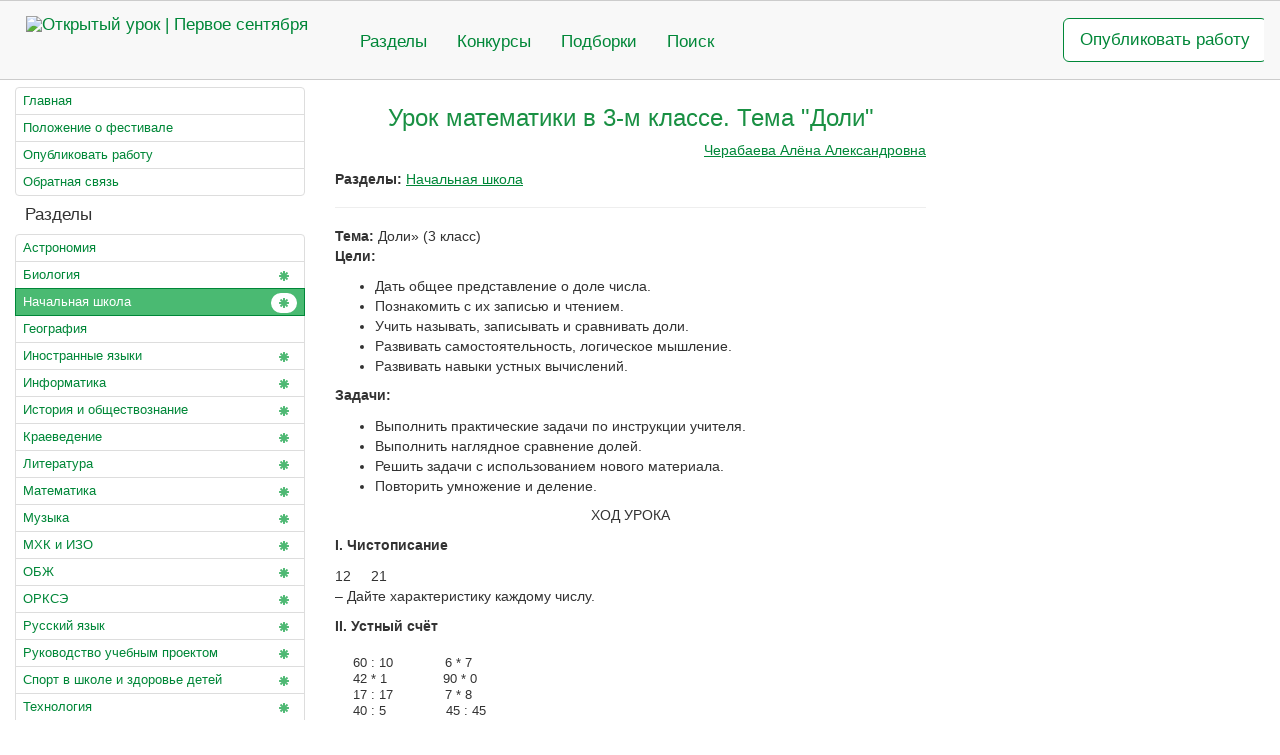

--- FILE ---
content_type: text/html; charset=UTF-8
request_url: https://urok.1sept.ru/articles/532105
body_size: 10885
content:
<!DOCTYPE html>
<html lang="ru">
<head>
      <meta charset="UTF-8">
    <title>Урок математики в 3-м классе. Тема &quot;Доли&quot;</title>

          
<script async src='https://yandex.ru/ads/system/header-bidding.js'></script><!--VK / Finger Print ID--><script async src="https://privacy-cs.mail.ru/static/sync-loader.js"></script><script>function getSyncId(){try{return JSON.parse(localStorage.getItem('rb_sync_id')).fpid||'';}catch(e){return'';}}</script><script>var adUnits=[{code:"adfox_header_top",bids:[],"sizes":[[320,50],[320,56],[320,100],[468,60],],},{code:"adfox_right_top",bids:[{bidder:'myTarget',params:{placementId:1800877,sendTargetRef:true,additional:{fpid:getSyncId()}}},]},{code:"adfox_right_middle",bids:[{bidder:'myTarget',params:{placementId:1438160,sendTargetRef:true,additional:{fpid:getSyncId()}}},]},{code:"left_menu_bottom",bids:[{bidder:'myTarget',params:{placementId:1438284,sendTargetRef:true,additional:{fpid:getSyncId()}}},]},{code:"adfox_article_top",bids:[{bidder:'myTarget',params:{placementId:1438286,sendTargetRef:true,additional:{fpid:getSyncId()}}},]},{code:"adfox_article_bottom",bids:[{bidder:'myTarget',params:{placementId:1445376,sendTargetRef:true,additional:{fpid:getSyncId()}}},]},{code:"adfox_fullscreen",bids:[{bidder:'myTarget',params:{placementId:1445378,sendTargetRef:true,additional:{fpid:getSyncId()}}},]}];window.YaHeaderBiddingSettings={biddersMap:{myTarget:3303557,},adUnits:adUnits,};</script>

<script>window.yaContextCb = window.yaContextCb || []</script>
<script src='https://yandex.ru/ads/system/context.js' async></script>

            <link href="/build/css/bootstrap.css" rel="stylesheet">
      <link href="/components/font-awesome/css/font-awesome.min.css" rel="stylesheet">      <link href="/build/css/article.css" rel="stylesheet">
      <link href="/build/css/style.css" rel="stylesheet">

            <meta name="viewport" content="width=1150">
    

        <link href="/build/css/article-old.css" rel="stylesheet">
      <link href="/build/css/article-slides.css" rel="stylesheet">
  
  
          <link rel="canonical" href="https://urok.1sept.ru/articles/532105">    
    <meta name="description" content="Урок математики в 3-м классе, на котором ученики знакомятся с долей числа на наглядных примерах, сравнивают разные доли между собой, самостоятельно записывают доли чисел дробями. 

">
    <meta name="keywords" content="Первое сентября, Открытый урок, школа, учитель, статья, публикация, Начальная школа">

    <meta http-equiv="X-UA-Compatible" content="IE=Edge,chrome=1">

    
    <meta name="author" content="Черабаева Алёна Александровна,Издательский дом «Первое сентября»">
    <meta name="reply-to" content="urok@1sept.ru">

    <link rel="alternate" type="application/rss+xml" title="Новые публикации" href="https://urok.1sept.ru/articles.rss">

  
            <meta property="og:locale" content="ru_RU"/>
      <meta property="og:site_name" content="Открытый урок"/>
      <meta property="og:type" content="website"/>

              <meta property="og:image" content="https://urok.1sept.ru/img/preview/article-default.png"/>
        <meta property="vk:image" content="https://urok.1sept.ru/img/preview/article-default.png"/>
          

  <base href="/articles/532105/">

  <meta property="og:type" content="article"/>
  <meta property="og:title" content="Урок математики в 3-м классе. Тема &quot;Доли&quot;"/>
  <meta property="og:url" content="https://urok.1sept.ru/articles/532105"/>
  <meta property="og:tag" content="Первое сентября, Открытый урок, школа, учитель, статья, публикация, Начальная школа"/>
  <meta property="og:description" content="Урок математики в 3-м классе, на котором ученики знакомятся с долей числа на наглядных примерах, сравнивают разные доли между собой, самостоятельно записывают доли чисел дробями. 

"/>
  <meta property="og:article:published_time" content="07.05.2009 21:25"/>
      <meta property="og:article:modified_time" content="01.06.2011 13:17"/>
  
      <meta property="og:article:author" content="Черабаева Алёна Александровна"/>
  
    <meta property="yandex_recommendations_title" content="Урок математики в 3-м классе. Тема &quot;Доли&quot;"/>
  <meta property="yandex_recommendations_category" content="Публикация"/>

  <meta property="yandex_recommendations_tag" content="publication"/>
  <meta property="yandex_recommendations_tag" content="article"/>

  <meta property="yandex_recommendations_image" content="/img/template/logo-square-big.png"/>   
    <meta name="copyright" content="© Издательский дом «Первое сентября», 2025">
    <meta name="robots" content="all">

    <link rel="shortcut icon" href="/favicon.ico" sizes="16x16 32x32" type="image/x-icon">
    <link rel="icon" href="/favicon.ico" sizes="16x16 32x32" type="image/vnd.microsoft.icon">
    <link rel="icon" href="/img/icons/icon-16x16.png" sizes="16x16" type="image/png">
    <link rel="icon" href="/img/icons/icon-32x32.png" sizes="32x32" type="image/png">
    <link rel="icon" href="/img/icons/icon-48x48.png" sizes="48x48" type="image/png">
    <link rel="icon" href="/img/icons/icon-120x120.png" sizes="120x120" type="image/png">
    <link rel="icon" href="/img/icons/icon-192x192.png" sizes="192x192" type="image/png">
    <link rel="icon" href="/img/icons/icon-256x256.png" sizes="256x256" type="image/png">
    <link rel="icon" href="/img/icons/icon-512x512.png" sizes="512x512" type="image/png">
    <link rel="icon" href="/img/icons/icon-1024x1024.png" sizes="1024x1024" type="image/png">
    <link rel="icon" href="/img/icons/icon.svg" sizes="any" type="image/svg+xml">
    <link rel="icon" href="/img/icons/icon.svg" sizes="any" type="image/svg">
    <link rel="apple-touch-icon" href="/apple-touch-icon.png" sizes="1024x1024" type="image/png">
    <link rel="apple-touch-icon-precomposed" href="/apple-touch-icon-precomposed.png" sizes="1024x1024" type="image/png">
    <meta name="yandex-tableau-widget" content="logo=https://urok.1sept.ru/img/icons/yandex-tableau-logo.pngg, color=#008f54">

        <meta name="ermp-site-verification" value="F5903271-8E75-47D7-BB72-FB7D13A93F89">
  </head>

<body>      <script src="/components/jquery/dist/jquery.min.js"></script>
    <script src="/components/handlebars/handlebars.min.js"></script>
    <script src="/components/bootstrap/dist/js/bootstrap.min.js"></script>
    <script src="/build/js/typeheadBootstrap3.js"></script>
    <script src="/build/js/script.js"></script>
  

            <script src="/build/js/jquery.slides.js"></script>
    <script>
      $(function(){
        $('.presentations-slides').slidesjs({
          width: 483,
          height: 362,
          navigation: {
            active: false
          }
        });
      });
    </script>
  
  
  <section class="robots-nocontent no-print">

  <!-- Yandex.Metrika counter -->
  <script type="text/javascript" >
    (function(m,e,t,r,i,k,a){m[i]=m[i]||function(){(m[i].a=m[i].a||[]).push(arguments)};
    m[i].l=1*new Date();k=e.createElement(t),a=e.getElementsByTagName(t)[0],k.async=1,k.src=r,a.parentNode.insertBefore(k,a)})
    (window, document, "script", "https://mc.yandex.ru/metrika/tag.js", "ym");

    ym(1063863, "init", {
          clickmap:true,
          trackLinks:true,
          accurateTrackBounce:true,
          webvisor:true
    });

        function SendGoalToYandex(data) {
      ym(1063863, 'reachGoal', data.target, data.hasOwnProperty("goalParams") ? data.goalParams : null);
    }
  </script>
  <noscript><div><img src="https://mc.yandex.ru/watch/1063863" style="position:absolute; left:-9999px;" alt="" /></div></noscript>
  <!-- /Yandex.Metrika counter -->




  <div style="position: absolute; left: -10000px">
    <img src="https://top-fwz1.mail.ru/counter?id=20470;js=na" style="border: 0" height="1" width="1" alt="">
  </div>

  <!-- VK Pixel -->
  <script type="text/javascript">!function(){var t=document.createElement("script");t.type="text/javascript",t.async=!0,t.src="https://vk.com/js/api/openapi.js?168",t.onload=function(){VK.Retargeting.Init("VK-RTRG-542728-fjSBu"),VK.Retargeting.Hit()},document.head.appendChild(t)}();</script><noscript><img src="https://vk.com/rtrg?p=VK-RTRG-542728-fjSBu" style="position:fixed; left:-999px;" alt=""/></noscript>
  <!-- /VK Pixel -->

</section>

  
  <div id="adfox_fullscreen"></div>
<script>
    window.yaContextCb.push(()=>{
        Ya.adfoxCode.create({
            ownerId: 295418,
            containerId: 'adfox_fullscreen',
            params: {
                pp: 'h',
                ps: 'enjv',
                p2: 'hiuq'
            }
        })
    })
</script>


  <div style="max-height: 90px">
          <div id="adfox_header_top"></div>
<script>
    window.yaContextCb.push(()=>{
        Ya.adfoxCode.create({
            ownerId: 295418,
            containerId: 'adfox_header_top',
            params: {
                pp: 'fwhg',
                ps: 'enjv',
                p2: 'y'
            }
        })
    })
</script>
      </div>


<header id="top">
  <nav class="navbar" style="margin-bottom: 0">
    <div class="container-fluid">
      <div class="navbar-header" style="width: 100%; margin: 4px 3px; min-height: 62px">
        <a class="navbar-brand" href="/" style="padding: 7px; margin-right: 30px">
                              <img src="/img/template/logo.svg?1" class="logo" alt="Открытый урок | Первое сентября" height="48">
        </a>

        <ul class="nav navbar-nav hidden-xs">
          <li><a href="/subjects" class="project-nav">Разделы</a></li>
          <li><a href="/contests" class="project-nav">Конкурсы</a></li>
          <li><a href="/topics" class="project-nav" title="Тематические подборки">Подборки</a></li>
          <li><a href="/search" class="project-nav" title="Поиск по сайту">Поиск</a></li>

          <style>
            .project-nav {
              color: #008738 !important;
              margin-top: 8px;
              font-weight: normal;
              font-size: 17px;
            }

            a.project-nav:hover {
              text-decoration: underline !important;
            }
          </style>
        </ul>

        <div class="nav navbar-nav navbar-right hidden-xs hidden-sm">
          <a href="https://my.1sept.ru/festival/?from=urok" class="btn btn-lg btn-default navbar-btn" style="border-color: #008738; color: #008738">Опубликовать работу</a>
        </div>
      </div>
    </div>
  </nav>
</header>


  <div style="max-height: 90px">
          <div id="adfox_header_bottom"></div>
<script>
    window.yaContextCb.push(()=>{
        Ya.adfoxCode.create({
            ownerId: 295418,
            containerId: 'adfox_header_bottom',
            params: {
                pp: 'fwhh',
                ps: 'enjv',
                p2: 'y'
            }
        })
    })
</script>
      </div>


<div class="container-fluid">
  <div class="row">
    <div class="mobileLeftNavController js_mobileLeftNavController"><i class="fa fa-arrow-right" aria-hidden="true"></i></div>
    <div class="mobileLeftNavContainer col-md-3 col-lg-2 js_mobileLeftNavContainer js_followContainer">
      <aside id="body-side-left" class="">
                  

  <nav>
    <div class="festival-sidenav list-group" style="margin-bottom: 10px">
            <a href="/" class="list-group-item ">Главная</a>

      <a href="/regulations" class="list-group-item">Положение о фестивале</a>

      <nav class="subMenu sidebar-nav table-of-contents" data-offset-top="200">
        <p><strong>Содержание:</strong> <i class="fa fa-thumb-tack pinSubMenu js_pinSubMenu" aria-hidden="true"></i></p>
        <ul class="nav nav-list">
          <div class="js_subMenuWithAnchor">
            <li><a href="#main"><strong>Положение о фестивале</strong></a></li>
            <li><a href="#main-brief">Краткая информация</a></li>
            <li><a href="#price-calculation">Расчет стоимости участия в фестивале</a></li>
            <li><a href="#main-general-info-and-dates">Общие положения и ключевые сроки</a></li>
            <li><a href="#main-order-of-participation">Порядок участия в фестивале</a></li>
            <li><a href="#mk-video-preparing">Подготовка мастер-класса и видеоурока</a></li>
            <li><a href="#main-copyright">Соблюдение авторских прав третьих лиц</a></li>
            <li><a href="#main-technical-requirements">Технические требования</a></li>
          </div>
        </ul>
      </nav>

      <a href="https://my.1sept.ru/festival/?from=urok" class="list-group-item">
        Опубликовать работу
      </a>

      <a href="/feedback" class="list-group-item ">
        Обратная связь
      </a>
    </div>

          <h4>Разделы</h4>
      
      <div class="festival-sidenav list-group">
                
            <a href="/subjects/astronomy" class="list-group-item">Астрономия          </a>
        
            <a href="/subjects/biology" class="list-group-item">Биология                <span class="badge" style="background-color: white; color: #4fb974; cursor: help" title="Свежие публикации: 1"><span class="glyphicon glyphicon-asterisk" aria-hidden="true"></span></span>
                        </a>
        
            <a href="/subjects/primary-school" class="list-group-item active">Начальная школа                <span class="badge" style="background-color: white; color: #4fb974; cursor: help" title="Свежие публикации: 32"><span class="glyphicon glyphicon-asterisk" aria-hidden="true"></span></span>
                        </a>
        
            <a href="/subjects/geography" class="list-group-item">География          </a>
        
            <a href="/subjects/foreign-language" class="list-group-item">Иностранные языки                <span class="badge" style="background-color: white; color: #4fb974; cursor: help" title="Свежие публикации: 15"><span class="glyphicon glyphicon-asterisk" aria-hidden="true"></span></span>
                        </a>
        
            <a href="/subjects/informatics" class="list-group-item">Информатика                <span class="badge" style="background-color: white; color: #4fb974; cursor: help" title="Свежие публикации: 3"><span class="glyphicon glyphicon-asterisk" aria-hidden="true"></span></span>
                        </a>
        
            <a href="/subjects/history" class="list-group-item">История и обществознание                <span class="badge" style="background-color: white; color: #4fb974; cursor: help" title="Свежие публикации: 2"><span class="glyphicon glyphicon-asterisk" aria-hidden="true"></span></span>
                        </a>
        
            <a href="/subjects/local-history" class="list-group-item">Краеведение                <span class="badge" style="background-color: white; color: #4fb974; cursor: help" title="Свежие публикации: 1"><span class="glyphicon glyphicon-asterisk" aria-hidden="true"></span></span>
                        </a>
        
            <a href="/subjects/literature" class="list-group-item">Литература                <span class="badge" style="background-color: white; color: #4fb974; cursor: help" title="Свежие публикации: 13"><span class="glyphicon glyphicon-asterisk" aria-hidden="true"></span></span>
                        </a>
        
            <a href="/subjects/mathematics" class="list-group-item">Математика                <span class="badge" style="background-color: white; color: #4fb974; cursor: help" title="Свежие публикации: 14"><span class="glyphicon glyphicon-asterisk" aria-hidden="true"></span></span>
                        </a>
        
            <a href="/subjects/music" class="list-group-item">Музыка                <span class="badge" style="background-color: white; color: #4fb974; cursor: help" title="Свежие публикации: 1"><span class="glyphicon glyphicon-asterisk" aria-hidden="true"></span></span>
                        </a>
        
            <a href="/subjects/art" class="list-group-item">МХК и ИЗО                <span class="badge" style="background-color: white; color: #4fb974; cursor: help" title="Свежие публикации: 2"><span class="glyphicon glyphicon-asterisk" aria-hidden="true"></span></span>
                        </a>
        
            <a href="/subjects/safety" class="list-group-item">ОБЖ                <span class="badge" style="background-color: white; color: #4fb974; cursor: help" title="Свежие публикации: 1"><span class="glyphicon glyphicon-asterisk" aria-hidden="true"></span></span>
                        </a>
        
            <a href="/subjects/religion" class="list-group-item">ОРКСЭ                <span class="badge" style="background-color: white; color: #4fb974; cursor: help" title="Свежие публикации: 2"><span class="glyphicon glyphicon-asterisk" aria-hidden="true"></span></span>
                        </a>
        
            <a href="/subjects/russian" class="list-group-item">Русский язык                <span class="badge" style="background-color: white; color: #4fb974; cursor: help" title="Свежие публикации: 4"><span class="glyphicon glyphicon-asterisk" aria-hidden="true"></span></span>
                        </a>
        
            <a href="/subjects/management" class="list-group-item">Руководство учебным проектом                <span class="badge" style="background-color: white; color: #4fb974; cursor: help" title="Свежие публикации: 1"><span class="glyphicon glyphicon-asterisk" aria-hidden="true"></span></span>
                        </a>
        
            <a href="/subjects/sport" class="list-group-item">Спорт в школе и здоровье детей                <span class="badge" style="background-color: white; color: #4fb974; cursor: help" title="Свежие публикации: 6"><span class="glyphicon glyphicon-asterisk" aria-hidden="true"></span></span>
                        </a>
        
            <a href="/subjects/craft" class="list-group-item">Технология                <span class="badge" style="background-color: white; color: #4fb974; cursor: help" title="Свежие публикации: 1"><span class="glyphicon glyphicon-asterisk" aria-hidden="true"></span></span>
                        </a>
        
            <a href="/subjects/physics" class="list-group-item">Физика          </a>
        
            <a href="/subjects/chemistry" class="list-group-item">Химия                <span class="badge" style="background-color: white; color: #4fb974; cursor: help" title="Свежие публикации: 5"><span class="glyphicon glyphicon-asterisk" aria-hidden="true"></span></span>
                        </a>
        
            <a href="/subjects/ecology" class="list-group-item">Экология                <span class="badge" style="background-color: white; color: #4fb974; cursor: help" title="Свежие публикации: 3"><span class="glyphicon glyphicon-asterisk" aria-hidden="true"></span></span>
                        </a>
        
            <a href="/subjects/economics" class="list-group-item">Экономика          </a>
                      <br />
                          
            <a href="/subjects/administration" class="list-group-item">Администрирование школы          </a>
        
            <a href="/subjects/video-lesson" class="list-group-item">Видеоурок          </a>
        
            <a href="/subjects/outdoors" class="list-group-item">Внеклассная работа                <span class="badge" style="background-color: white; color: #4fb974; cursor: help" title="Свежие публикации: 9"><span class="glyphicon glyphicon-asterisk" aria-hidden="true"></span></span>
                        </a>
        
            <a href="/subjects/additional-education" class="list-group-item">Дополнительное образование                <span class="badge" style="background-color: white; color: #4fb974; cursor: help" title="Свежие публикации: 5"><span class="glyphicon glyphicon-asterisk" aria-hidden="true"></span></span>
                        </a>
        
            <a href="/subjects/inclusive-education" class="list-group-item">Инклюзивное образование          </a>
        
            <a href="/subjects/classroom-management" class="list-group-item">Классное руководство                <span class="badge" style="background-color: white; color: #4fb974; cursor: help" title="Свежие публикации: 5"><span class="glyphicon glyphicon-asterisk" aria-hidden="true"></span></span>
                        </a>
        
            <a href="/subjects/main-things-talks" class="list-group-item">Классный час «Поговорим о главном»                <span class="badge" style="background-color: white; color: #4fb974; cursor: help" title="Свежие публикации: 1"><span class="glyphicon glyphicon-asterisk" aria-hidden="true"></span></span>
                        </a>
        
            <a href="/subjects/special-education" class="list-group-item">Коррекционная педагогика                <span class="badge" style="background-color: white; color: #4fb974; cursor: help" title="Свежие публикации: 5"><span class="glyphicon glyphicon-asterisk" aria-hidden="true"></span></span>
                        </a>
        
            <a href="/subjects/logopedics" class="list-group-item">Логопедия                <span class="badge" style="background-color: white; color: #4fb974; cursor: help" title="Свежие публикации: 2"><span class="glyphicon glyphicon-asterisk" aria-hidden="true"></span></span>
                        </a>
        
            <a href="/subjects/master-class" class="list-group-item">Мастер-класс                <span class="badge" style="background-color: white; color: #4fb974; cursor: help" title="Свежие публикации: 2"><span class="glyphicon glyphicon-asterisk" aria-hidden="true"></span></span>
                        </a>
        
            <a href="/subjects/common" class="list-group-item">Общепедагогические технологии                <span class="badge" style="background-color: white; color: #4fb974; cursor: help" title="Свежие публикации: 1"><span class="glyphicon glyphicon-asterisk" aria-hidden="true"></span></span>
                        </a>
        
            <a href="/subjects/library" class="list-group-item">Организация школьной библиотеки                <span class="badge" style="background-color: white; color: #4fb974; cursor: help" title="Свежие публикации: 1"><span class="glyphicon glyphicon-asterisk" aria-hidden="true"></span></span>
                        </a>
        
            <a href="/subjects/patriotic-education" class="list-group-item">Патриотическое воспитание                <span class="badge" style="background-color: white; color: #4fb974; cursor: help" title="Свежие публикации: 5"><span class="glyphicon glyphicon-asterisk" aria-hidden="true"></span></span>
                        </a>
        
            <a href="/subjects/profession-teacher" class="list-group-item">Профессия — педагог          </a>
        
            <a href="/subjects/preschool" class="list-group-item">Работа с дошкольниками                <span class="badge" style="background-color: white; color: #4fb974; cursor: help" title="Свежие публикации: 32"><span class="glyphicon glyphicon-asterisk" aria-hidden="true"></span></span>
                        </a>
        
            <a href="/subjects/parents" class="list-group-item">Работа с родителями                <span class="badge" style="background-color: white; color: #4fb974; cursor: help" title="Свежие публикации: 8"><span class="glyphicon glyphicon-asterisk" aria-hidden="true"></span></span>
                        </a>
        
            <a href="/subjects/social" class="list-group-item">Социальная педагогика          </a>
        
            <a href="/subjects/digital-manual" class="list-group-item">Урок с использованием электронного учебника          </a>
        
            <a href="/subjects/psychology" class="list-group-item">Школьная психологическая служба                <span class="badge" style="background-color: white; color: #4fb974; cursor: help" title="Свежие публикации: 1"><span class="glyphicon glyphicon-asterisk" aria-hidden="true"></span></span>
                        </a>
              </div>
      </nav>

  <section>
            <div id="left_menu_bottom"></div>
<script>
    window.yaContextCb.push(()=>{
        Ya.adfoxCode.create({
            ownerId: 295418,
            containerId: 'left_menu_bottom',
            params: {
                pp: 'dmtq',
                ps: 'enjv',
                p2: 'y'
            }
        })
    })
</script>
      </section>


              </aside>
    </div>

    <div id="main-block" class="col-md-9 col-lg-10">
      <div id="article-block">
                          
        <div id="article-top">
                                        </div>

        <article>
            
      <div style="max-height: 180px">
      <div id="adfox_article_top"></div>
<script>
    window.yaContextCb.push(()=>{
        Ya.adfoxCode.create({
            ownerId: 295418,
            containerId: 'adfox_article_top',
            params: {
                pp: 'dvjc',
                ps: 'enjv',
                p2: 'y'
            }
        })
    })
</script>
    </div>
  

    <div itemscope itemtype="http://schema.org/Article">
    <meta itemprop="identifier" content="532105">

    <h1 class="text-center" itemprop="headline">
      Урок математики в 3-м классе. Тема &quot;Доли&quot;

        
    </h1>

    <div class="row">
      <ul class="col-md-offset-4 col-md-8 unstyled pull-right">
                              <li itemprop="author" itemscope itemtype="http://schema.org/Person">
              <a href="/persons/2093438" itemprop="name">Черабаева Алёна Александровна</a>            </li>
                        </ul>
    </div>

    <p itemscope itemtype="http://schema.org/BreadcrumbList">
      <strong>Разделы:</strong>
              <span itemprop="itemListElement" itemscope itemtype="http://schema.org/ListItem">
                    <a itemprop="item" href="/subjects/primary-school"><span itemprop="name">Начальная школа</span></a><meta itemprop="position" content="1" />
        </span>
          </p>

    
                <hr>

    
    
    <div itemprop="articleBody">
      <p><strong>Тема: </strong>Доли» (3 класс)<br>
<strong>Цели:</strong> 

<ul>
  <li>Дать общее представление о доле числа.</li>
  <li>Познакомить с их записью и чтением.</li>
  <li>Учить называть, записывать и сравнивать доли.</li>
  <li>Развивать самостоятельность, логическое
    мышление.</li>
  <li>Развивать навыки устных вычислений. </li>
</ul>

<p><strong>Задачи:</strong> 

<ul>
  <li>Выполнить практические задачи по инструкции
    учителя.</li>
  <li>Выполнить наглядное сравнение долей.</li>
  <li>Решить задачи с использованием нового
    материала.</li>
  <li>Повторить умножение и деление.</li>
</ul>

<p align="center">ХОД УРОКА</p>

<p align="left"><strong>I. Чистописание</strong></p>

<p align="left">12&nbsp;&nbsp;&nbsp;&nbsp; 21<br>
– Дайте характеристику каждому числу.</p>

<p align="left"><strong>II. Устный счёт</strong></p>

<blockquote>
  <p align="left">60 :
  10&nbsp;&nbsp;&nbsp;&nbsp;&nbsp;&nbsp;&nbsp;&nbsp;&nbsp;&nbsp;&nbsp;&nbsp; 6 * 7<br>
  42 * 1&nbsp;&nbsp;&nbsp;&nbsp;&nbsp;&nbsp;&nbsp;&nbsp;&nbsp;&nbsp;&nbsp;&nbsp;&nbsp; 90 *
  0<br>
  17 : 17&nbsp;&nbsp;&nbsp;&nbsp;&nbsp;&nbsp;&nbsp;&nbsp;&nbsp;&nbsp;&nbsp;&nbsp; 7 * 8<br>
  40 : 5&nbsp;&nbsp;&nbsp;&nbsp;&nbsp;&nbsp;&nbsp;&nbsp;&nbsp;&nbsp;&nbsp;&nbsp;&nbsp;&nbsp;
  45 : 45</p>
  <table border="1" cellspacing="0" cellpadding="3" bordercolor="#FFFFFF"
  bordercolorlight="#000000">
    <tr>
      <td>1 </td>
      <td>24</td>
      <td>8</td>
      <td>64</td>
      <td>56</td>
      <td>42</td>
      <td>9</td>
      <td>6</td>
      <td>12</td>
      <td>0</td>
    </tr>
    <tr>
      <td>н</td>
      <td><p align="center">о</td>
      <td>д</td>
      <td><p align="center">с</td>
      <td><p align="center">и</td>
      <td><p align="center">а</td>
      <td>к</td>
      <td>м</td>
      <td><p align="center">ф</td>
      <td>р</td>
    </tr>
  </table>
</blockquote>

<p>– Проверим: возьмите простой карандаш и под
каждым ответом поставьте соответствующую букву.</p>

<blockquote>
  <p>6&nbsp;&nbsp;&nbsp; 42&nbsp;&nbsp; 1&nbsp;&nbsp;&nbsp; 8&nbsp;&nbsp; 42&nbsp;&nbsp;
  0&nbsp;&nbsp; 56&nbsp;&nbsp; 1<br>
  м&nbsp;&nbsp;&nbsp; а&nbsp;&nbsp;&nbsp;&nbsp; н&nbsp;&nbsp;&nbsp; д&nbsp;&nbsp;&nbsp;
  а&nbsp;&nbsp;&nbsp; р&nbsp;&nbsp;&nbsp; и&nbsp;&nbsp;&nbsp; н</p>
</blockquote>

<p>– Если ответы верны, то получится слово. <em>(Мандарин)</em></p>

<p>– Вы скажете, причём тут мандарин, когда у нас
математика?</p>

<p>– А он нам поможет назвать тему урока.</p>

<p><strong>III. Сообщение темы урока</strong></p>

<p>– Вот у меня мандарин. Я его очистила. Когда мы
начинаем его есть, то мы его делим на что? <em>(На
дольки)</em><br>
– Мандарин состоит из долек. Если мы посмотрим на
чеснок, он тоже состоит из долей.<br>
– Так тема урока – «Доли». <em>(Запись в тетради)</em></p>

<p><strong>IV. Объяснение нового материала </strong></p>

<p><strong>1. </strong>– У вас на партах лежит
геометрическая фигура. Как она называется? <em>(Круг)</em><br>
– Сложите круг пополам.<br>
– Разверните.<br>
– Сколько равных частей получили? <em>(2)</em><br>
– Итак, мы разделили круг пополам, т.е. на две
равные части.<br>
– Как они называются?&nbsp; <em>(Половинки)</em> </p>

<p><strong>2. </strong>Яблоко.</p>

<p>– Теперь я возьму яблоко, разрежу его пополам.<br>
– Сколько равных частей я получила?&nbsp; <em>(2
равные части)</em></p>

<p align="center"><img src="img2.jpg" width="390" height="302"> </p>

<p>– Можно сказать, что половина яблока – это одна
вторая доля яблока.</p>

<p>– А записывают это так:&nbsp; <img src="img1.gif" width="12"
height="32" align="middle">.<br>
– Сколько частей взяли? <em>(1)</em><br>
– На сколько частей разделили? <em>(2)</em><br>
– Мы получили&nbsp; <img src="img1.gif" width="12" height="32" align="middle">.<br>
– В математике число, которое записано над
чертой, называют числитель, а число, которое
записано под чертой – знаменатель.<br>
– Итак, числитель – показывает, сколько равных
частей взяли, а знаменатель – показывает, на
сколько равных частей разделили целое.</p>

<p><em>(Запись в тетради:</em><img src="img2.gif" width="115" height="36"
align="middle"><em>)</em></p>

<p>– Итак, мы яблоко разделили на две равные доли и
получили долю яблока.<br>
– Доля – это часть целого.</p>

<p><strong>3.</strong> – Теперь возьмите круг, который вы
согнули пополам. Сложите ещё пополам.<br>
– Разверните. Сколько теперь равных частей
получили? <em>(4)</em></p>

<p><strong>4. </strong>Яблоко</p>

<p>– Я возьму и каждую долю яблока разрежу
пополам.<br>
– Сколько равных частей получили? <em>(4)</em></p>

<p align="center"><img src="img1.jpg" width="458" height="341"></p>

<p>– А записывают это так: <img src="img3.gif" width="12" height="32"
align="middle">.<br>
– В числителе записываем 1, а в знаменателе – 4.</p>

<p><strong>5.</strong> – Посмотрите на <img src="img1.gif" width="12"
height="32" align="middle">&nbsp;и <img src="img3.gif" width="12" height="32"
align="middle">.<br>
– Сравните: что больше:<img src="img1.gif" width="12" height="32"
align="middle">&nbsp;и <img src="img3.gif" width="12" height="32" align="middle">?</p>

<p><em>(Запись в тетради: </em><img src="img1.gif" width="12" height="32"
align="middle"><em>&nbsp;&nbsp;&gt; </em><img src="img3.gif" width="12" height="32"
align="middle"><em>&nbsp;)</em></p>

<p>– <strong>Вывод:</strong> чем больше частей, тем доля
меньше.</p>

<p><strong>V. Самостоятельная работа</strong></p>

<p>Карточки: изображено 6 кругов, каждый разделён
на доли: на 3, 8, 2, 4, 6,12. Надо подписать: <img src="img7.gif"
width="11" height="33" align="middle">&nbsp;,<img src="img5.gif" width="12" height="32"
align="middle">, <img src="img1.gif" width="12" height="32" align="middle">, <img
src="img3.gif" width="12" height="32" align="middle">, <img src="img4.gif" width="12"
height="32" align="middle">, <img src="img6.gif" width="16" height="32" align="middle">.</p>

<p><strong>VI. Физминутка</strong></p>

<p><strong>VII. Закрепление. Работа по учебнику </strong></p>

<p><strong>1. </strong>Стр. 80 №1.</p>

<p>– Итак, пирог разделён на 6 равных частей. <em>(Показ
на доске)</em></p>
<div align="center"><center>

<table border="1" cellspacing="0" cellpadding="5" bordercolor="#FFFFFF"
bordercolorlight="#000000">
  <tr>
    <td>&nbsp;&nbsp;&nbsp;&nbsp;&nbsp;</td>
    <td>&nbsp;&nbsp;&nbsp;&nbsp;&nbsp;</td>
    <td>&nbsp;&nbsp;&nbsp;&nbsp;&nbsp;</td>
  </tr>
  <tr>
    <td>&nbsp;&nbsp;&nbsp;&nbsp;&nbsp;</td>
    <td>&nbsp;&nbsp;&nbsp;&nbsp;&nbsp;</td>
    <td>&nbsp;&nbsp;&nbsp;&nbsp;&nbsp;</td>
  </tr>
</table>
</center></div>

<p>– Взяли 1 такую часть </p>
<div align="center"><center>

<table border="1" cellspacing="0" cellpadding="5" bordercolor="#FFFFFF"
bordercolorlight="#000000">
  <tr>
    <td bgcolor="#FF0000" bordercolor="#FF0000" bordercolorlight="#000000">&nbsp;&nbsp;&nbsp;&nbsp;&nbsp;</td>
    <td>&nbsp;&nbsp;&nbsp;&nbsp;&nbsp;</td>
    <td>&nbsp;&nbsp;&nbsp;&nbsp;&nbsp;</td>
  </tr>
  <tr>
    <td>&nbsp;&nbsp;&nbsp;&nbsp;&nbsp;</td>
    <td>&nbsp;&nbsp;&nbsp;&nbsp;&nbsp;</td>
    <td>&nbsp;&nbsp;&nbsp;&nbsp;&nbsp;</td>
  </tr>
</table>
</center></div>

<p>– Это <img src="img4.gif" width="12" height="32" align="middle">&nbsp;доля
пирога.<br>
– И вам нужно узнать, какая доля получится, если
разделить на 2 равные части каждую шестую долю
пирога.<br>
– Значит, что мы должны сделать с каждой шестой? <em>(Разделить
на 2 равные части)</em><br>
– У вас у каждого «пирог», разделённый на 6 равных
частей.<br>
– Разделите каждую шестую долю пирога на две
равные части.<br>
– Проверяю. <em>(У доски варианты деления)</em><br>
– Сколько равных частей получили? <em>(12)</em><br>
– Значит, какая доля получится? (<img src="img6.gif" width="16"
height="32" align="middle">&nbsp;)<br>
– Сравните: какая доля больше: <img src="img4.gif" width="12"
height="32" align="middle">&nbsp;или <img src="img6.gif" width="16" height="32"
align="middle">&nbsp;?<br>
<em>(Запись в тетради:</em><img src="img4.gif" width="12" height="32"
align="middle"><em>&nbsp;&gt;</em><img src="img6.gif" width="16" height="32"
align="middle"><em>&nbsp;)</em></p>

<p><strong>Вывод:</strong> чем больше частей, тем доля
меньше. </p>

<p><strong>2. </strong>Стр. 80 №2.</p>

<p>– У вас на картинке прямоугольники, которые
разделены на доли.<br>
– Какого цвета <img src="img7.gif" width="11" height="33" align="middle">&nbsp;доля?
<em>(Розового)</em><br>
– Какого цвета <img src="img5.gif" width="12" height="32" align="middle">
доля? <em>(Синего)</em><br>
– Какого цвета <img src="img1.gif" width="12" height="32" align="middle">
доля? <em>(Зелёного)</em><br>
– Какого цвета <img src="img3.gif" width="12" height="32" align="middle">&nbsp;доля?
<em>(Жёлтого)</em></p>

<p>– Какая доля меньше <img src="img7.gif" width="11" height="33"
align="middle">&nbsp;или&nbsp; <img src="img5.gif" width="12" height="32"
align="middle">?<br>
<em>(Запись в тетради:&nbsp;&nbsp; </em><img src="img5.gif" width="12"
height="32" align="middle"><em> <strong>&lt;</strong> </em><img src="img7.gif" width="11"
height="33" align="middle"><em> )</em><br>
– Чем больше частей, тем доля меньше.<br>
– Какая доля больше: <img src="img7.gif" width="11" height="33"
align="middle">&nbsp;или <img src="img1.gif" width="12" height="32" align="middle">?</p>

<p><em>(Запись в тетради: <img src="img1.gif" width="12" height="32"
align="middle">&nbsp;&gt;&nbsp; <img src="img7.gif" width="11" height="33" align="middle">)</em></p>

<p>– Какая доля самая маленькая? (<img src="img5.gif" width="12"
height="32" align="middle">)<br>
– Запишите в тетради доли прямоугольника,
начиная с наименьшей, т. е. с самой маленькой.<br>
– Проверим.</p>

<p><strong>3.&nbsp;</strong> Стр. 80 № 3.</p>

<p>– Прочитаем задание.<br>
– Какую фигуру надо начертить? <br>
– Чему равна сторона квадрата?<br>
– Начертите квадрат со стороной 3 см.<br>
– Подпишите.<br>
– Читаем дальше, что нужно сделать?<br>
– Выполним 1 часть.<br>
– Значит, на сколько равных частей надо
разделить квадрат? <em>(На 9)</em><br>
– Как разделим? / на квадратные см/<br>
– Что такое квадратный см?<br>
– Разделите.<br>
– Сколько частей получили? <em>(9)</em><br>
– Назовите 1 такую часть.<em> (<img src="img8.gif" width="12"
height="32" align="middle">)</em><br>
– Закрасьте <em><img src="img8.gif" width="12" height="32" align="middle"></em>.<br>
– Закрасьте <img src="img7.gif" width="11" height="33" align="middle">&nbsp;самостоятельно.<br>
– Проверяем.</p>

<p><strong>VII. Итог урока</strong></p>

<p>– Какая тема урока была?<br>
– Что такое доля?<br>
– Мы учились делить на доли и записывать доли.<br>
– Как называется число, которое пишем над чертой?<br>
– Что показывает числитель?<br>
– Как называется число, которое под чертой?<br>
– Что показывает знаменатель?<br>
– А ещё мы учились сравнивать доли. Какой вывод
сделали?<br>
– Урок закончен. Спасибо. </p>



    </div>

          <p class="text-right">
        <time itemprop="datePublished" datetime="2009-05-07T21:25:55+04:00">
          7.05.2009
        </time>
      </p>

      <meta itemprop="dateModified" content="2011-06-01T13:17:46+04:00" />
      </div>
        </article>

        <div id="article-bottom">
            <div class="social-buttons no-print robots-nocontent">
      Поделиться страницей:
    <script src="https://yastatic.net/share2/share.js"></script>
    <div class="ya-share2" data-curtain data-services="messenger,vkontakte,odnoklassniki,telegram,viber,whatsapp"></div>
  </div>

      <!-- Yandex Native Ads C-A-659762-4 -->
<div id="id-C-A-659762-4"></div>
<script>window.yaContextCb.push(()=>{
  Ya.Context.AdvManager.renderWidget({
    renderTo: 'id-C-A-659762-4',
    blockId: 'C-A-659762-4'
  })
})</script>

<div id="adfox_article_bottom"></div>
<script>
    window.yaContextCb.push(()=>{
        Ya.adfoxCode.create({
            ownerId: 295418,
            containerId: 'adfox_article_bottom',
            params: {
                pp: 'dvjd',
                ps: 'enjv',
                p2: 'y'
            }
        })
    })
</script>
          </div>
      </div>

                <div class="robots-nocontent">
    <section id="body-side-right">
        <div id="adfox_right_top"></div>
<script>
    window.yaContextCb.push(()=>{
        Ya.adfoxCode.createAdaptive({
            ownerId: 295418,
            containerId: 'adfox_right_top',
            params: {
                pp: 'dtnk',
                ps: 'enjv',
                p2: 'y'
            }
        }, ['desktop', 'tablet'], {
            tabletWidth: 830,
            phoneWidth: 480,
            isAutoReloads: false
        })
    })
</script>

<div style="margin-top: 10px">
      <div id="adfox_right_middle"></div>
<script>
    window.yaContextCb.push(()=>{
        Ya.adfoxCode.createAdaptive({
            ownerId: 295418,
            containerId: 'adfox_right_middle',
            params: {
                pp: 'dmtr',
                ps: 'enjv',
                p2: 'y'
            },
            lazyLoad: {
              fetchMargin: 200,
              mobileScaling: 2
            }
        }, ['desktop', 'tablet'], {
            tabletWidth: 830,
            phoneWidth: 480,
            isAutoReloads: false
        })
    })
</script>

<div id="adfox_right_middle_2"></div>
<script>
    window.yaContextCb.push(()=>{
        Ya.adfoxCode.createAdaptive({
            ownerId: 295418,
            containerId: 'adfox_right_middle_2',
            params: {
                pp: 'dmtr',
                ps: 'enjv',
                p2: 'y'
            },
            lazyLoad: {
              fetchMargin: 200,
              mobileScaling: 2
            }
        }, ['desktop', 'tablet'], {
            tabletWidth: 830,
            phoneWidth: 480,
            isAutoReloads: false
        })
    })
</script>
  </div>
    </section>
  </div>

          </div>
  </div>
</div>

<footer>
  <div class="container">
    <div class="row">
      <div class="col-sm-9">
        <div class="vcard">
                    <div>
            <strong><span class="fn org">Фестиваль педагогических идей «Открытый урок»</span></strong><br>
            Свидетельство о регистрации средства массовой информации <a href="/img/template/cert-registration.jpeg">ЭЛ №ФС77-69741 от 5 мая 2017 г.</a>

            <span class="category">
              <span class="value-title" title="Издательские услуги"> </span>
            </span>

            <span class="nickname">
              <span class="value-title" title="Открытый урок"> </span>
            </span>

            <span class="logo photo">
              <span class="value-title" title="https://urok.1sept.ru/img/template/logo.svg"> </span>
            </span>

            <span class="url">
              <span class="value-title" title="https://urok.1sept.ru"> </span>
            </span>
          </div>
          <br>

          <div class="adr">
            Почтовый и фактический адрес:
            <span class="street-address">ул. Платовская, 4</span>,
            <span class="locality region">Москва</span>,
            <span class="country-name">Россия</span>,
            <span class="postal-code">121151</span>,
            <span class="extended-address">ИД «Первое сентября», Оргкомитет фестиваля «Открытый урок»</span>

            <span class="geo">
              <span class="latitude">
                <span class="value-title" title="55.744848"> </span>
              </span>
              <span class="longitude">
                <span class="value-title" title="37.554830"> </span>
              </span>
            </span>
          </div>
          <br />

          <div>
            <a href="/feedback" style="margin-right: 15px">Обратная связь</a>
            <a href="mailto:urok@1sept.ru" class="email" style="margin-right: 15px">urok@1sept.ru</a>
            <a href="tel:+74956378273,6" class="tel" style="margin-right: 5px">+7 (495) 637-82-73 доб. 6</a>
            (<a href="tel:+74956378273,7" class="tel">доб. 7</a> — по вопросам рекламы)
            <br>
          </div>
        </div>
        <br>

        <div>
          © <a href="https://1sept.ru" title="Издательский дом «Первое сентября»">ИД «Первое сентября»</a>, 2003–2025<br>
        </div>
      </div>

      <div class="col-sm-3">
        <p><a href="https://video.1sept.ru/?from=urok">Вебинары</a></p>
        <p><a href="https://edu.1sept.ru/?from=urok">Курсы повышения квалификации</a></p>
        <p><a href="https://ds.1sept.ru/?from=urok">Школа цифрового века</a></p>

        <div>
          <a href="https://vk.com/1sept" title="Группа во ВКонтакте" target="_blank"><i class="fa fa-vk" aria-hidden="true"></i></a>

          <a href="https://ok.ru/pervoesent" title="Группа в Одноклассниках" target="_blank"><i class="fa fa-odnoklassniki" aria-hidden="true"></i></a>

          <a href="https://www.youtube.com/@pervoes" title="Канал на YouTube" target="_blank"><i class="fa fa-youtube-play" aria-hidden="true"></i></a>

          <a href="https://t.me/pervoesent" title="Канал в Telegram" target="_blank">
            <i class="fa fa-telegram" aria-hidden="true"></i>
          </a>
        </div>

        <div style="color: #ccc; margin-top: 25px">festival-574659676d-hmz4q</div>
      </div>
    </div>
  </div>

  </footer>

</body>
</html>


--- FILE ---
content_type: text/css
request_url: https://urok.1sept.ru/build/css/article.css
body_size: 2794
content:
.social-buttons{text-align:center;border-top:1px solid #eaeaea;margin-top:25px;padding-top:10px;border-bottom:1px solid #eaeaea;padding-bottom:20px}article a{text-decoration:underline}article .articles-list .title{margin:20px auto 5px auto}article .articles-list .authors,article .articles-list .summary,article .articles-list .tags{margin:3px auto 3px 35px}article .articles-list .tags{font-style:italic;color:#555}article .articles-list .tags a{color:#008838}article .label.season{padding:0 4px;font-size:9px;background-color:#b5b5b5;font-weight:normal;text-decoration:none}article .search-block-left,article .search-block-right{padding:5px}article .search-block-left{overflow:hidden}article .search-block-right{float:right;width:70px}article h1,article h2,article h3,article h4,article h5,article h6{color:#199043}article h1{font-size:24px;line-height:26px}article h2{font-size:20px;line-height:22px}article h3{font-size:18px;line-height:19px}article h4{font-size:16px;line-height:17px}article h5{font-size:14px;line-height:15px}article h6{font-size:10px;line-height:11px}article [itemprop="articleBody"] p,article [itemprop="articleBody"] div,article [itemprop="articleBody"] table{overflow-x:auto;overflow-y:hidden}article [itemprop="articleBody"] p{padding-bottom:.1em}@media print{article h1,article h2,article h3,article h4,article h5,article h6{text-align:left}}.full-screen-content{background-color:#fff;position:relative;margin-top:3em;overflow:auto}.full-screen-content .full-screen-content-deactivate,.full-screen-content.full-screen-content-activated .full-screen-content-activate{display:none}.full-screen-content .full-screen-content-activate,.full-screen-content.full-screen-content-activated .full-screen-content-deactivate{display:inline}.full-screen-content-buttons{text-align:center;opacity:.75;margin:.7em 0}.full-screen-content-buttons button{text-align:center;line-height:1.5em;border-radius:3px;border:0 solid;background-color:#6a918f;color:#000;padding:3px 9px}.full-screen-content-buttons button:hover{background-color:#3ebdb6}
/*# sourceMappingURL=[data-uri] */


--- FILE ---
content_type: text/css
request_url: https://urok.1sept.ru/build/css/style.css
body_size: 12312
content:
body{position:relative;padding-top:1px;margin-top:-1px;min-width:1000px}#top{background-color:#f8f8f8;width:100%;border-top:1px solid #ccc;border-bottom:1px solid #ccc;padding:3px 15px;margin-bottom:7px}#top navbar{margin-bottom:0}:target::before{content:'';display:block;height:120px;margin-top:-120px}.festival-sidenav h4,.table-of-contents h4{margin-top:0}.festival-sidenav a,.table-of-contents a{color:#008738}.festival-sidenav a.active,.table-of-contents a.active{background-color:#4aba72}.festival-sidenav a.active:hover,.table-of-contents a.active:hover{text-decoration:none;background-color:#008738;color:#fafafa}.festival-sidenav .list-group-item,.festival-sidenav .nav>li>a,.table-of-contents .list-group-item,.table-of-contents .nav>li>a{padding:4px 7px}.festival-sidenav .subMenu,.table-of-contents .subMenu{display:none;padding-left:20px}.festival-sidenav .subMenu p,.table-of-contents .subMenu p{margin-top:1em;margin-bottom:1em}.festival-sidenav .subMenu .active,.table-of-contents .subMenu .active{text-decoration:none;background-color:#008738;color:#fafafa;width:100%}.festival-sidenav .subMenu .active a,.table-of-contents .subMenu .active a{color:inherit}.festival-sidenav .list-group-item.active+.subMenu,.table-of-contents .list-group-item.active+.subMenu{display:block}article{font-size:14px;overflow:hidden}article a{color:#008738}article nav{text-align:center}article nav .pagination .active a:focus,article nav .pagination .active a:hover,article nav .pagination .active span,article nav .pagination .active span:focus,article nav .pagination .active span:hover{background-color:#008738;color:#fafafa}article nav .pagination .page{color:#008738}article table td,article table th{padding:5px !important}article table{margin-bottom:20px !important}.buttonLight,a.buttonLight{font-size:16px;font-size:1.333em;display:inline-block;padding:15px;cursor:pointer;vertical-align:middle;text-decoration:none;color:#008f54;border:solid 1px #008f54;-webkit-transition:.2s;-moz-transition:.2s;-ms-transition:.2s;-o-transition:.2s}.buttonLight:hover,a.buttonLight:hover{text-decoration:none;color:#fefefe;background-color:#008f54 !important}.b-body-items{padding-left:25px !important}.b-head__logo{max-width:52px;vertical-align:baseline}.b-head__l,.b-head__r{padding-top:0}input[type="text"]:focus,input[type="password"]:focus,input[type="datetime"]:focus,input[type="datetime-local"]:focus,input[type="date"]:focus,input[type="month"]:focus,input[type="time"]:focus,input[type="week"]:focus,input[type="number"]:focus,input[type="email"]:focus,input[type="url"]:focus,input[type="search"]:focus,input[type="tel"]:focus,input[type="color"]:focus,.uneditable-input:focus,textarea:focus{border-color:#199043;-webkit-box-shadow:inset 0 1px 1px rgba(0,0,0,0.075),0 0 8px rgba(25,144,67,0.6);-moz-box-shadow:inset 0 1px 1px rgba(0,0,0,0.075),0 0 8px rgba(25,144,67,0.6);box-shadow:inset 0 1px 1px rgba(0,0,0,0.075),0 0 8px rgba(25,144,67,0.6)}.request-notice{text-align:center;font-size:.8em;line-height:1.2em;padding:0;margin:5px 0}nav .nav-list>.active>a,nav .nav-list>.active>a:focus,nav .nav-list>.active>a:hover{background-color:#4aba72}.dropdown-menu>li>a:focus,.dropdown-menu>li>a:hover,.dropdown-submenu:focus>a,.dropdown-submenu:hover>a{background-color:#4aba72}.nav .dropdown-toggle .caret,.nav .dropdown-toggle:hover .caret{border-top-color:#008738;border-bottom-color:#008738}.nav.nav-tabs a{text-decoration:none;cursor:pointer}#informers{margin-top:15px}#informers img{display:block;margin-bottom:5px;margin-left:auto;margin-right:auto}#body-side-right{position:absolute;top:0;right:0;width:320px;padding:5px}#body-side-left h4{margin:10px}footer{margin-top:15px;padding:15px;font-size:11px;line-height:13px;border-top:1px solid #CCC}footer .fa{font-size:1.5em !important;margin-right:5px}.mobileLeftNavController{position:fixed;z-index:9999;transform-origin:0 100%;display:none;text-align:center;line-height:40px;width:40px;height:40px;top:70px;font-size:18px;border-radius:4px;border:1px solid #eee;background-color:#fafafa;left:0;margin-left:0;-webkit-transition:.5s;-moz-transition:.5s;-ms-transition:.5s;-o-transition:.5s;-ms-transform-origin:50% 50%;-webkit-transform-origin:50% 50%;transform-origin:50% 50%;-ms-transform:rotate(0);-webkit-transform:rotate(0);transform:rotate(0)}.mobileLeftNavController_opened{margin-left:-40px;-ms-transform:rotate(180deg);-webkit-transform:rotate(180deg);transform:rotate(180deg);left:100%}.followMe{position:fixed;z-index:100;background-color:#fafafa;top:150px;width:25%;padding-left:15px;padding-right:15px;left:0}.followMe .pinSubMenu{color:#008738}.pinSubMenu{float:right;font-size:24px;margin-right:10px;color:#eee;cursor:pointer;-webkit-transition:.5s;-moz-transition:.5s;-ms-transition:.5s;-o-transition:.5s}.pinSubMenu:hover{color:#000}.offers{padding-left:0}.offer-link{display:block;width:50%;margin:0 auto}input[type="text"]:focus{-webkit-box-shadow:none;-moz-box-shadow:none;box-shadow:none}@media print{#body-side-left,#body-side-right,.mobileLeftNavController,.no-print,footer,header,nav{display:none !important;width:0 !important}#top+.container-fluid{margin-top:0 !important;padding:0 !important}#main-block{width:100% !important;margin:0 !important;padding:0 30px !important}#article-block{margin-right:0}}@media(max-width:990px){.followMe{position:static;width:auto}.pinSubMenu{display:none}#article-block{margin:0}.mobileLeftNavContainer{position:fixed;width:100%;z-index:9990;background-color:#fafafa;top:0;padding-right:0;-webkit-transition:.5s;-moz-transition:.5s;-ms-transition:.5s;-o-transition:.5s;left:-98%;height:100vh;overflow:scroll}}@media(max-width:955px){#header .buttonLight{margin-top:10px;margin-right:10px}#header .reg-buttons{text-align:center}.buttonLight,a.buttonLight{font-size:1em;padding:10px}}#main-block{padding-right:0;min-width:250px;padding-right:354px}#article-block{margin-right:0 !important}@media(max-width:820px){#top+.container-fluid{margin-top:80px}#header{background-image:none;height:auto;padding-left:5%}#header .buttonLight{margin-top:10px;margin-right:0;margin-left:10px}#header-search-form{margin-bottom:10px}}@media(max-width:780px){#top+.container-fluid{margin-top:125px}#header .reg-buttons{text-align:left}.buttonLight,a.buttonLight{font-size:1em;padding:10px}}@media(max-width:750px){#top+.container-fluid{margin-top:125px}#header .reg-buttons{text-align:center}.buttonLight,a.buttonLight{font-size:1em;padding:5px}#header-links{padding:8px 10px}#article-top{display:none !important}.pagination-sm>li>a,.pagination-sm>li>span,article nav .pagination .page{padding:2px 4px}}@media(max-width:1150px){.mobileLeftNavContainer{position:absolute;top:0;left:-96%;width:100%;z-index:5;padding-top:82px;background-color:#fafafa}.mobileLeftNavController{display:block;position:absolute}#main-block{width:95.74468085%;float:none;margin:auto 3%}}@media(max-width:820px){.mobileLeftNavContainer{position:fixed}.mobileLeftNavController{display:block;position:fixed}}@media(min-width:1500px){.followMe{width:16.66666667%}}.mobileLeftNavContainer_opened{left:0;padding-right:10px}a.btn-success{margin-top:10px;color:#fafafa}a.btn-success.active{background-color:#4aba72}a.btn-success.active:hover{text-decoration:none;background-color:#008738;color:#fafafa}.unstyled{list-style:none}.unstyled.pull-right{text-align:right}.kursiBG{margin-bottom:10px;text-align:center;background:url("/img/adv/kursi-subject/pattern.jpg");background-repeat:repeat-x;width:100%;height:120px}.kursiBGMain{margin-bottom:10px;text-align:center;background:url("/img/adv/kursi/pattern.jpg");background-repeat:repeat-x;width:100%;height:120px}.kursiLink{margin-bottom:10px;text-align:center;background-color:#f8f8f8;width:100%;height:120px}.kursiLinkImg{width:600px;height:120px;scrolling:no;border:none !important}.bannerFrame{border:0}.subjectContainer{width:600px;height:120px;margin:0 auto;text-align:right}.subjectText{font-size:14px;color:#FFF;position:relative;top:-90px;right:5px;display:inline-block}.carouselOuter{display:flex;justify-content:start;align-items:stretch;position:relative;width:100%;height:300px;margin:20px 0;overflow:hidden}.carouselInner{display:flex;justify-content:center;align-items:center;height:300px;padding:10px}.carouselOuter .carousel-slide{position:relative;min-width:300px;max-width:420px;width:auto;height:300px;margin-right:5px;margin-left:5px;background-color:#42909d;color:white;box-sizing:border-box}.carousel-slide .carousel-caption{position:absolute;top:0;bottom:0;left:0;width:100%;height:100%;color:white;padding:0 !important}.carousel-slide a{color:white;text-decoration:none}.carousel-slide .carousel-caption h4{font-size:15px;color:white}.carousel-slide .carousel-caption p{padding:0 8px}.carousel-slide .carousel-caption .carousel-image{position:relative;display:inline-block;width:85%;height:170px;margin:10px auto 0 auto;background-size:cover;background-position:50% 50%;box-shadow:0 1px 2px rgba(0,0,0,0.6)}.carousel-image .carousel-coursePrice{position:absolute;top:0;right:0;background-color:rgba(255,255,255,0.9);color:#42909d;padding:6px 12px;font-size:15px}.fa-angle-left,.fa-angle-right{position:absolute;top:50%;transform:translateY(-50%);font-size:40px;color:#333;opacity:.7;cursor:pointer;z-index:1000}.fa-angle-left:hover,.fa-angle-right:hover{opacity:1}.fa-angle-left{left:22px}.fa-angle-right{right:22px}.controls{height:100%;width:50px;position:absolute;top:0;right:0;z-index:18;background:linear-gradient(to right,rgba(255,255,255,0.5) 20%,rgba(0,0,0,0.2) 100%)}.controls:first-of-type{left:0;background:linear-gradient(to left,rgba(255,255,255,0.5) 20%,rgba(0,0,0,0.2) 100%)}.controls.transparent{background:transparent;cursor:default}.controls.transparent .fa{color:transparent;cursor:default}#myCarousel{margin-top:20px}#myCarousel .item{height:315px}#myCarousel .item .carousel-caption{width:100%;top:5%;bottom:0;left:0;right:0;padding:5px 0 !important}.carousel-inner .item{background-color:#42909d}#myCarousel .item .carousel-caption h4{margin:0 0 10px;font-size:14px}#myCarousel .item .carousel-caption .carousel-image{position:relative;width:85%;height:150px;margin:0 auto 2%;background-size:cover;background-position:50% 50%;box-shadow:0 1px 2px rgba(0,0,0,0.6)}.carousel-image .carousel-coursePrice{position:absolute;top:0;right:0;background-color:rgba(255,255,255,0.9);color:#42909d;padding:6px 12px;font-size:15px}#myCarousel .item .carousel-caption p{padding:0 5px}#myCarousel .left.carousel-control{left:-15px}#myCarousel .right.carousel-control{right:-15px}@media screen and (max-width:500px){.carouselInner{width:100%}.carouselInner .carousel-slide{display:none;min-width:100% !important;max-width:100% !important}.carousel-slide.active{display:inline-block}@keyframes swiftRight{0%{margin-left:200%}100%{margin-left:0}}@keyframes swiftLeft{0%{margin-left:-200%}100%{margin-left:0}}}@media screen and (min-width:768px) and (max-width:991px){#myCarousel .left.carousel-control{left:-35px}#myCarousel .right.carousel-control{right:-35px}#myCarousel .left.carousel-control .glyphicon-chevron-left,#myCarousel .right.carousel-control .glyphicon-chevron-right{font-size:30px !important}}@media screen and (max-width:1230px){#myCarousel .carousel-caption{padding-top:5px}}#myCarousel .item h4{font-size:13px}@media screen and (min-width:1500px) and (max-width:1837px){#myCarousel .item h4{font-size:14px}}@media screen and (max-width:530px){.logo{width:65%;vertical-align:top}.logo .img_fpg{margin-top:5px}.reg-buttons{width:33%}}@media screen and (min-width:531px) and (max-width:820px){.logo{width:48%}.reg-buttons{width:50%}}@media screen and (min-width:821px){#header .logo{width:40%}#header .reg-buttons{width:38%}#header .offOnMobile{max-width:20%;width:auto;position:absolute;right:0}}@media screen and (max-width:927px){#header .img{height:35px;margin-top:15px}#header .img.img_fpg{margin-top:5px}}@media screen and (min-width:928px) and (max-width:1212px){#header .img{height:45px;margin-top:10px}#header .img.img_fpg{margin-top:0}}@media screen and (min-width:1213px){#header .img.img_fpg{margin-top:-7px}}
/*# sourceMappingURL=[data-uri] */


--- FILE ---
content_type: text/css
request_url: https://urok.1sept.ru/build/css/article-old.css
body_size: 449
content:
article blockquote{border:0}article blockquote,article blockquote *{font-size:13px;line-height:16px;font-weight:normal;margin:0 0 8px}
/*# sourceMappingURL=[data-uri] */


--- FILE ---
content_type: text/css
request_url: https://urok.1sept.ru/build/css/article-slides.css
body_size: 1612
content:
.slides,.presentations-slides{display:none;margin-bottom:20px}.slidesjs-navigation{margin-top:3px}.slidesjs-previous{margin-right:5px;float:left}.slidesjs-next{margin-right:5px;float:left}.slidesjs-pagination{margin:6px 0 0;float:right;list-style:none}.slidesjs-pagination li{float:left;margin:0 1px}.slidesjs-pagination li a{display:block;width:13px;height:0;padding-top:13px;background-image:url(/img/template/pagination.png);background-position:0 0;float:left;overflow:hidden}.slidesjs-pagination li a.active,.slidesjs-pagination li a:hover.active{background-position:0 -13px}.slidesjs-pagination li a:hover{background-position:0 -26px}.navbar{overflow:hidden}.container{margin:0 auto}@media(max-width:767px){body{padding-left:20px;padding-right:20px}.container{width:auto}}@media(max-width:480px){.container{width:auto}}@media(min-width:768px) and (max-width:979px){.container{width:724px}}@media(min-width:1200px){.container{width:1170px}}
/*# sourceMappingURL=[data-uri] */


--- FILE ---
content_type: application/javascript
request_url: https://urok.1sept.ru/build/js/jquery.slides.js
body_size: 59861
content:
!function(){var h,n,a,e,s,i;h=jQuery,n=window,a=document,s={width:940,height:528,start:1,navigation:{active:!0,effect:"slide"},pagination:{active:!0,effect:"slide"},play:{active:!(e="slidesjs"),effect:"slide",interval:5e3,auto:!1,swap:!0,pauseOnHover:!1,restartDelay:2500},effect:{slide:{speed:500},fade:{speed:300,crossfade:!0}},callback:{loaded:function(){},start:function(){},complete:function(){}}},(i=function(t,i){this.element=t,this.options=h.extend(!0,{},s,i),this._defaults=s,this._name=e,this.init()}).prototype.init=function(){var e,t,i,s=this,a=h(this.element);return this.data=h.data(this),h.data(this,"animating",!1),h.data(this,"total",a.children().not(".slidesjs-navigation",a).length),h.data(this,"current",this.options.start-1),h.data(this,"vendorPrefix",this._getVendorPrefix()),"undefined"!=typeof TouchEvent&&(h.data(this,"touch",!0),this.options.effect.slide.speed=this.options.effect.slide.speed/2),a.css({overflow:"hidden"}),a.slidesContainer=a.children().not(".slidesjs-navigation",a).wrapAll("<div class='slidesjs-container'>",a).parent().css({overflow:"hidden",position:"relative"}),h(".slidesjs-container",a).wrapInner("<div class='slidesjs-control'>",a).children(),h(".slidesjs-control",a).css({position:"relative",left:0}),h(".slidesjs-control",a).children().addClass("slidesjs-slide").css({position:"absolute",top:0,left:0,width:"100%",zIndex:0,display:"none",webkitBackfaceVisibility:"hidden"}),h.each(h(".slidesjs-control",a).children(),function(t){return h(this).attr("slidesjs-index",t)}),this.data.touch&&(h(".slidesjs-control",a).on("touchstart",function(t){return s._touchstart(t)}),h(".slidesjs-control",a).on("touchmove",function(t){return s._touchmove(t)}),h(".slidesjs-control",a).on("touchend",function(t){return s._touchend(t)})),a.fadeIn(0),this.update(),this.data.touch&&this._setuptouch(),h(".slidesjs-control",a).children(":eq("+this.data.current+")").eq(0).fadeIn(0,function(){return h(this).css({zIndex:10})}),this.options.navigation.active&&(h("<a>",{class:"slidesjs-previous slidesjs-navigation",href:"#",title:"Предыдущая страница",text:"Назад"}).appendTo(a),h("<a>",{class:"slidesjs-next slidesjs-navigation",href:"#",title:"Следующая страница",text:"Вперёд"}).appendTo(a)),h(".slidesjs-next",a).click(function(t){return t.preventDefault(),s.stop(!0),s.next(s.options.navigation.effect)}),h(".slidesjs-previous",a).click(function(t){return t.preventDefault(),s.stop(!0),s.previous(s.options.navigation.effect)}),this.options.play.active&&(t=h("<a>",{class:"slidesjs-play slidesjs-navigation",href:"#",title:"Play",text:"Play"}).appendTo(a),i=h("<a>",{class:"slidesjs-stop slidesjs-navigation",href:"#",title:"Stop",text:"Stop"}).appendTo(a),t.click(function(t){return t.preventDefault(),s.play(!0)}),i.click(function(t){return t.preventDefault(),s.stop(!0)}),this.options.play.swap&&i.css({display:"none"})),this.options.pagination.active&&(e=h("<ul>",{class:"slidesjs-pagination"}).appendTo(a),h.each(new Array(this.data.total),function(t){var i=h("<li>",{class:"slidesjs-pagination-item"}).appendTo(e);return h("<a>",{href:"#","data-slidesjs-item":t,html:t+1}).appendTo(i).click(function(t){return t.preventDefault(),s.stop(!0),s.goto(+h(t.currentTarget).attr("data-slidesjs-item")+1)})})),h(n).bind("resize",function(){return s.update()}),this._setActive(),this.options.play.auto&&this.play(),this.options.callback.loaded(this.options.start)},i.prototype._setActive=function(t){var i=h(this.element);return this.data=h.data(this),t=-1<t?t:this.data.current,h(".active",i).removeClass("active"),h("li:eq("+t+") a",i).addClass("active")},i.prototype.update=function(){var t,i,e=h(this.element);return this.data=h.data(this),h(".slidesjs-control",e).children(":not(:eq("+this.data.current+"))").css({display:"none",left:0,zIndex:0}),i=e.width(),t=this.options.height/this.options.width*i,this.options.width=i,this.options.height=t,h(".slidesjs-control, .slidesjs-container",e).css({width:i,height:t})},i.prototype.next=function(t){h(this.element);return this.data=h.data(this),h.data(this,"direction","next"),"fade"===(t=void 0===t?this.options.navigation.effect:t)?this._fade():this._slide()},i.prototype.previous=function(t){h(this.element);return this.data=h.data(this),h.data(this,"direction","previous"),"fade"===(t=void 0===t?this.options.navigation.effect:t)?this._fade():this._slide()},i.prototype.goto=function(t){var i;h(this.element);return this.data=h.data(this),void 0===i&&(i=this.options.pagination.effect),t>this.data.total?t=this.data.total:t<1&&(t=1),"number"==typeof t?"fade"===i?this._fade(t):this._slide(t):"string"==typeof t?"first"===t?"fade"===i?this._fade(0):this._slide(0):"last"===t?"fade"===i?this._fade(this.data.total):this._slide(this.data.total):void 0:void 0},i.prototype._setuptouch=function(){var t,i,e=h(this.element);return this.data=h.data(this),i=h(".slidesjs-control",e),t=this.data.current+1,(e=this.data.current-1)<0&&(e=this.data.total-1),t>this.data.total-1&&(t=0),i.children(":eq("+t+")").css({display:"block",left:this.options.width}),i.children(":eq("+e+")").css({display:"block",left:-this.options.width})},i.prototype._touchstart=function(t){var i;h(this.element);return this.data=h.data(this),i=t.originalEvent.touches[0],this._setuptouch(),h.data(this,"touchtimer",Number(new Date)),h.data(this,"touchstartx",i.pageX),h.data(this,"touchstarty",i.pageY),t.stopPropagation()},i.prototype._touchend=function(t){var i,e,s,a,n,o=this,d=h(this.element);return this.data=h.data(this),t.originalEvent.touches[0],(s=h(".slidesjs-control",d)).position().left>.5*this.options.width||s.position().left>.1*this.options.width&&Number(new Date)-this.data.touchtimer<250?(h.data(this,"direction","previous"),this._slide()):s.position().left<-.5*this.options.width||s.position().left<-.1*this.options.width&&Number(new Date)-this.data.touchtimer<250?(h.data(this,"direction","next"),this._slide()):(e=this.data.vendorPrefix,i=e+"TransitionDuration",a=e+"TransitionTimingFunction",s[0].style[n=e+"Transform"]="translateX(0px)",s[0].style[i]=.85*this.options.effect.slide.speed+"ms"),s.on("transitionend webkitTransitionEnd oTransitionEnd otransitionend MSTransitionEnd",function(){return e=o.data.vendorPrefix,n=e+"Transform",i=e+"TransitionDuration",a=e+"TransitionTimingFunction",s[0].style[n]="",s[0].style[i]="",s[0].style[a]=""}),t.stopPropagation()},i.prototype._touchmove=function(t){var i,e,s=h(this.element);return this.data=h.data(this),i=t.originalEvent.touches[0],e=this.data.vendorPrefix,s=h(".slidesjs-control",s),e=e+"Transform",h.data(this,"scrolling",Math.abs(i.pageX-this.data.touchstartx)<Math.abs(i.pageY-this.data.touchstarty)),this.data.animating||this.data.scrolling||(t.preventDefault(),this._setuptouch(),s[0].style[e]="translateX("+(i.pageX-this.data.touchstartx)+"px)"),t.stopPropagation()},i.prototype.play=function(t){var i=this,e=h(this.element);if(this.data=h.data(this),!this.data.playInterval&&(t&&(this.data.current,this.data.direction="next","fade"===this.options.play.effect?this._fade():this._slide()),h.data(this,"playInterval",setInterval(function(){return i.data.current,i.data.direction="next","fade"===i.options.play.effect?i._fade():i._slide()},this.options.play.interval)),t=h(".slidesjs-container",e),this.options.play.pauseOnHover&&(t.unbind(),t.bind("mouseenter",function(){return i.stop()}),t.bind("mouseleave",function(){return i.options.play.restartDelay?h.data(i,"restartDelay",setTimeout(function(){return i.play(!0)},i.options.play.restartDelay)):i.play()})),h.data(this,"playing",!0),h(".slidesjs-play",e).addClass("slidesjs-playing"),this.options.play.swap))return h(".slidesjs-play",e).hide(),h(".slidesjs-stop",e).show()},i.prototype.stop=function(t){var i=h(this.element);if(this.data=h.data(this),clearInterval(this.data.playInterval),this.options.play.pauseOnHover&&t&&h(".slidesjs-container",i).unbind(),h.data(this,"playInterval",null),h.data(this,"playing",!1),h(".slidesjs-play",i).removeClass("slidesjs-playing"),this.options.play.swap)return h(".slidesjs-stop",i).hide(),h(".slidesjs-play",i).show()},i.prototype._slide=function(t){var i,e,s,a,n,o,d,r=this,l=h(this.element);if(this.data=h.data(this),!this.data.animating&&t!==this.data.current+1)return h.data(this,"animating",!0),i=this.data.current,(a=-1===(a=-1<t?(d=i<(t-=1)?1:-1,e=i<t?-this.options.width:this.options.width,t):(d="next"===this.data.direction?1:-1,e="next"===this.data.direction?-this.options.width:this.options.width,i+d))?this.data.total-1:a)===this.data.total&&(a=0),this._setActive(a),n=h(".slidesjs-control",l),-1<t&&n.children(":not(:eq("+i+"))").css({display:"none",left:0,zIndex:0}),n.children(":eq("+a+")").css({display:"block",left:d*this.options.width,zIndex:10}),this.options.callback.start(i+1),this.data.vendorPrefix?(d=this.data.vendorPrefix,s=d+"TransitionDuration",n[0].style[o=d+"Transform"]="translateX("+e+"px)",n[0].style[s]=this.options.effect.slide.speed+"ms",n.on("transitionend webkitTransitionEnd oTransitionEnd otransitionend MSTransitionEnd",function(){return n[0].style[o]="",n[0].style[s]="",n.children(":eq("+a+")").css({left:0}),n.children(":eq("+i+")").css({display:"none",left:0,zIndex:0}),h.data(r,"current",a),h.data(r,"animating",!1),n.unbind("transitionend webkitTransitionEnd oTransitionEnd otransitionend MSTransitionEnd"),n.children(":not(:eq("+a+"))").css({display:"none",left:0,zIndex:0}),r.data.touch&&r._setuptouch(),r.options.callback.complete(a+1)})):n.stop().animate({left:e},this.options.effect.slide.speed,function(){return n.css({left:0}),n.children(":eq("+a+")").css({left:0}),n.children(":eq("+i+")").css({display:"none",left:0,zIndex:0},h.data(r,"current",a),h.data(r,"animating",!1),r.options.callback.complete(a+1))})},i.prototype._fade=function(t){var i,e,s,a=this,n=h(this.element);if(this.data=h.data(this),!this.data.animating&&t!==this.data.current+1)return h.data(this,"animating",!0),i=this.data.current,(e=-1===(e=t?(t-=1,t):i+("next"===this.data.direction?1:-1))?this.data.total-1:e)===this.data.total&&(e=0),this._setActive(e),(s=h(".slidesjs-control",n)).children(":eq("+e+")").css({display:"none",left:0,zIndex:10}),this.options.callback.start(i+1),this.options.effect.fade.crossfade?(s.children(":eq("+this.data.current+")").stop().fadeOut(this.options.effect.fade.speed),s.children(":eq("+e+")").stop().fadeIn(this.options.effect.fade.speed,function(){return s.children(":eq("+e+")").css({zIndex:0}),h.data(a,"animating",!1),h.data(a,"current",e),a.options.callback.complete(e+1)})):s.children(":eq("+i+")").stop().fadeOut(this.options.effect.fade.speed,function(){return s.children(":eq("+e+")").stop().fadeIn(a.options.effect.fade.speed,function(){return s.children(":eq("+e+")").css({zIndex:10})}),h.data(a,"animating",!1),h.data(a,"current",e),a.options.callback.complete(e+1)})},i.prototype._getVendorPrefix=function(){var t,i,e=(a.body||a.documentElement).style,s=["Moz","Webkit","Khtml","O","ms"];for(i="transition".charAt(0).toUpperCase()+"transition".substr(1),t=0;t<s.length;){if("string"==typeof e[s[t]+i])return s[t];t++}return!1},h.fn[e]=function(t){return this.each(function(){if(!h.data(this,"plugin_"+e))return h.data(this,"plugin_"+e,new i(this,t))})}}.call(this);
//# sourceMappingURL=[data-uri]


--- FILE ---
content_type: application/javascript
request_url: https://urok.1sept.ru/build/js/typeheadBootstrap3.js
body_size: 39978
content:
!function(t,e){"use strict";"undefined"!=typeof module&&module.exports?module.exports=e(require("jquery")):"function"==typeof define&&define.amd?define(["jquery"],e):e(t.jQuery)}(this,function(a){"use strict";function o(t,e){this.$element=a(t),this.options=a.extend({},a.fn.typeahead.defaults,e),this.matcher=this.options.matcher||this.matcher,this.sorter=this.options.sorter||this.sorter,this.select=this.options.select||this.select,this.autoSelect="boolean"!=typeof this.options.autoSelect||this.options.autoSelect,this.highlighter=this.options.highlighter||this.highlighter,this.render=this.options.render||this.render,this.updater=this.options.updater||this.updater,this.displayText=this.options.displayText||this.displayText,this.source=this.options.source,this.delay=this.options.delay,this.$menu=a(this.options.menu),this.$appendTo=this.options.appendTo?a(this.options.appendTo):null,this.shown=!1,this.listen(),this.showHintOnFocus="boolean"==typeof this.options.showHintOnFocus&&this.options.showHintOnFocus,this.afterSelect=this.options.afterSelect,this.addItem=!1}o.prototype={constructor:o,select:function(){var t=this.$menu.find(".active").data("value");return this.$element.data("active",t),(this.autoSelect||t)&&(t=this.updater(t),this.$element.val(this.displayText(t=t||"")||t).change(),this.afterSelect(t)),this.hide()},updater:function(t){return t},setSource:function(t){this.source=t},show:function(){var t=a.extend({},this.$element.position(),{height:this.$element[0].offsetHeight}),e="function"==typeof this.options.scrollHeight?this.options.scrollHeight.call():this.options.scrollHeight,s=this.shown?this.$menu:this.$appendTo?this.$menu.appendTo(this.$appendTo):this.$menu.insertAfter(this.$element);return s.css({top:t.top+t.height+e,left:t.left}).show(),this.shown=!0,this},hide:function(){return this.$menu.hide(),this.shown=!1,this},lookup:function(t){if(this.query=null!=t?t:this.$element.val()||"",this.query.length<this.options.minLength&&!this.options.showHintOnFocus)return this.shown?this.hide():this;t=a.proxy(function(){a.isFunction(this.source)?this.source(this.query,a.proxy(this.process,this)):this.source&&this.process(this.source)},this);clearTimeout(this.lookupWorker),this.lookupWorker=setTimeout(t,this.delay)},process:function(t){var e=this;return t=a.grep(t,function(t){return e.matcher(t)}),(t=this.sorter(t)).length||this.options.addItem?(0<t.length?this.$element.data("active",t[0]):this.$element.data("active",null),this.options.addItem&&t.push(this.options.addItem),("all"==this.options.items?this.render(t):this.render(t.slice(0,this.options.items))).show()):this.shown?this.hide():this},matcher:function(t){return~this.displayText(t).toLowerCase().indexOf(this.query.toLowerCase())},sorter:function(t){for(var e,s=[],i=[],o=[];e=t.shift();){var n=this.displayText(e);(n.toLowerCase().indexOf(this.query.toLowerCase())?~n.indexOf(this.query)?i:o:s).push(e)}return s.concat(i,o)},highlighter:function(t){var e,s,i,o=a("<div></div>"),n=this.query,h=t.toLowerCase().indexOf(n.toLowerCase()),r=n.length;if(0===r)return o.text(t).html();for(;-1<h;)e=t.substr(0,h),i=t.substr(h,r),s=t.substr(h+r),i=a("<strong></strong>").text(i),o.append(document.createTextNode(e)).append(i),h=(t=s).toLowerCase().indexOf(n.toLowerCase());return o.append(document.createTextNode(t)).html()},render:function(s){var i=this,o=this,n=!1,h=[],r=i.options.separator;return a.each(s,function(t,e){0<t&&e[r]!==s[t-1][r]&&h.push({__type:"divider"}),!e[r]||0!==t&&e[r]===s[t-1][r]||h.push({__type:"category",name:e[r]}),h.push(e)}),s=a(h).map(function(t,e){if("category"==(e.__type||!1))return a(i.options.headerHtml).text(e.name)[0];if("divider"==(e.__type||!1))return a(i.options.headerDivider)[0];var s=o.displayText(e);return(t=a(i.options.item).data("value",e)).find("a").html(i.highlighter(s,e)),s==o.$element.val()&&(t.addClass("active"),o.$element.data("active",e),n=!0),t[0]}),this.autoSelect&&!n&&(s.filter(":not(.dropdown-header)").first().addClass("active"),this.$element.data("active",s.first().data("value"))),this.$menu.html(s),this},displayText:function(t){return void 0!==t&&void 0!==t.name&&t.name||t},next:function(t){var e=this.$menu.find(".active").removeClass("active").next();(e=!e.length?a(this.$menu.find("li")[0]):e).addClass("active")},prev:function(t){var e=this.$menu.find(".active").removeClass("active").prev();(e=!e.length?this.$menu.find("li").last():e).addClass("active")},listen:function(){this.$element.on("focus",a.proxy(this.focus,this)).on("blur",a.proxy(this.blur,this)).on("keypress",a.proxy(this.keypress,this)).on("input",a.proxy(this.input,this)).on("keyup",a.proxy(this.keyup,this)),this.eventSupported("keydown")&&this.$element.on("keydown",a.proxy(this.keydown,this)),this.$menu.on("click",a.proxy(this.click,this)).on("mouseenter","li",a.proxy(this.mouseenter,this)).on("mouseleave","li",a.proxy(this.mouseleave,this))},destroy:function(){this.$element.data("typeahead",null),this.$element.data("active",null),this.$element.off("focus").off("blur").off("keypress").off("input").off("keyup"),this.eventSupported("keydown")&&this.$element.off("keydown"),this.$menu.remove()},eventSupported:function(t){var e=t in this.$element;return e||(this.$element.setAttribute(t,"return;"),e="function"==typeof this.$element[t]),e},move:function(t){if(this.shown)switch(t.keyCode){case 9:case 13:case 27:t.preventDefault();break;case 38:if(t.shiftKey)return;t.preventDefault(),this.prev();break;case 40:if(t.shiftKey)return;t.preventDefault(),this.next()}},keydown:function(t){this.suppressKeyPressRepeat=~a.inArray(t.keyCode,[40,38,9,13,27]),this.shown||40!=t.keyCode?this.move(t):this.lookup()},keypress:function(t){this.suppressKeyPressRepeat||this.move(t)},input:function(t){this.lookup(),t.preventDefault()},keyup:function(t){switch(t.keyCode){case 40:case 38:case 16:case 17:case 18:break;case 9:case 13:if(!this.shown)return;this.select();break;case 27:if(!this.shown)return;this.hide()}t.preventDefault()},focus:function(t){this.focused||(this.focused=!0,this.options.showHintOnFocus&&this.lookup())},blur:function(t){this.focused=!1,!this.mousedover&&this.shown&&this.hide()},click:function(t){t.preventDefault(),this.select(),this.$element.focus(),this.hide()},mouseenter:function(t){this.mousedover=!0,this.$menu.find(".active").removeClass("active"),a(t.currentTarget).addClass("active")},mouseleave:function(t){this.mousedover=!1,!this.focused&&this.shown&&this.hide()}};var t=a.fn.typeahead;a.fn.typeahead=function(s){var i=arguments;return"string"==typeof s&&"getActive"==s?this.data("active"):this.each(function(){var t=a(this),e=t.data("typeahead");e||t.data("typeahead",e=new o(this,"object"==typeof s&&s)),"string"==typeof s&&e[s]&&(1<i.length?e[s].apply(e,Array.prototype.slice.call(i,1)):e[s]())})},a.fn.typeahead.defaults={source:[],items:8,menu:'<ul class="typeahead dropdown-menu" role="listbox"></ul>',item:'<li><a class="dropdown-item" href="#" role="option"></a></li>',minLength:1,scrollHeight:0,autoSelect:!0,afterSelect:a.noop,addItem:!1,delay:0,separator:"category",headerHtml:'<li class="dropdown-header"></li>',headerDivider:'<li class="divider" role="separator"></li>'},a.fn.typeahead.Constructor=o,a.fn.typeahead.noConflict=function(){return a.fn.typeahead=t,this},a(document).on("focus.typeahead.data-api",'[data-provide="typeahead"]',function(t){var e=a(this);e.data("typeahead")||e.typeahead(e.data())})});
//# sourceMappingURL=[data-uri]


--- FILE ---
content_type: application/javascript
request_url: https://urok.1sept.ru/build/js/script.js
body_size: 17135
content:
function subMenuDesktopFollow(e){var t=e.offset().top,n=(e.closest(".js_followContainer").offset().top,!0);$(window).scroll(function(o){e.height()<$(window).height()-200&&990<$(window).width()&&(t<o.currentTarget.scrollY&&n?(e.addClass("followMe"),e.next(".list-group-item").css("margin-top",e.height()+25+"px")):(e.removeClass("followMe"),e.next(".list-group-item").css("margin-top","")))}),$(".js_pinSubMenu").on("click",function(){n?(n=!1,e.removeClass("followMe"),e.next(".list-group-item").css("margin-top","")):n=!0}),$(window).resize(function(){t=e.prev().offset().top+e.prev().height(),$(window).width()<990?(n=!1,e.next(".list-group-item").css("margin-top","")):e.hasClass("followMe")&&(e.next(".list-group-item").css("margin-top",e.height()+25+"px"),n=!0)})}$(document).ready(function(){var t=$(".js_mobileLeftNavController"),n=$(".js_mobileLeftNavContainer");t.on("click",function(o){$(this).toggleClass("mobileLeftNavController_opened"),n.toggleClass("mobileLeftNavContainer_opened")});var o=$(".list-group-item.active+.js_subMenuWithAnchor");o.find("a").on("click",function(o){o.preventDefault();var e=$(this).attr("href"),o=$(e);$("html, body").stop().animate({scrollTop:o.offset().top-140},700,function(){location.hash=e}),n.removeClass("mobileLeftNavContainer_opened"),t.removeClass("mobileLeftNavController_opened")}),$("body").scrollspy({target:".js_subMenuWithAnchor",offset:140}),0<o.length&&subMenuDesktopFollow(o)});
//# sourceMappingURL=[data-uri]
